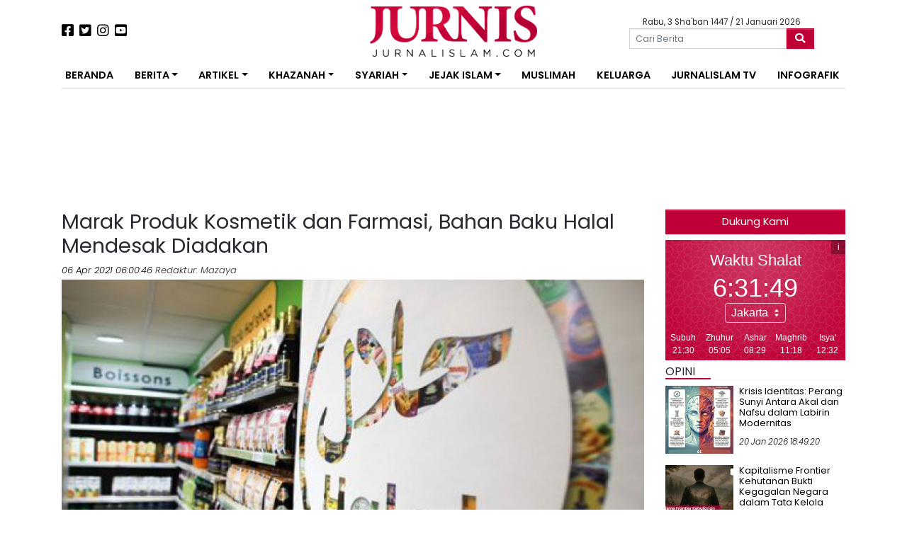

--- FILE ---
content_type: text/html; charset=UTF-8
request_url: https://jurnalislam.com/marak-produk-kosmetik-dan-farmasi-bahan-baku-halal-mendesak-diadakan/
body_size: 19967
content:
<!doctype html>
<html lang="id">
<head>
	<!-- Google tag (gtag.js) -->
	<script async src="https://www.googletagmanager.com/gtag/js?id=G-QHQC717KJL"></script>
	<script>
	  window.dataLayer = window.dataLayer || [];
	  function gtag(){dataLayer.push(arguments);}
	  gtag('js', new Date());

	  gtag('config', 'G-QHQC717KJL');
	</script>
    <meta charset="UTF-8">
    <meta name="viewport" content="width=device-width, initial-scale=1">
    <link rel="profile" href="https://gmpg.org/xfn/11">

    <meta name='robots' content='index, follow, max-image-preview:large, max-snippet:-1, max-video-preview:-1' />

	<!-- This site is optimized with the Yoast SEO plugin v26.6 - https://yoast.com/wordpress/plugins/seo/ -->
	<title>Marak Produk Kosmetik dan Farmasi, Bahan Baku Halal Mendesak Diadakan - Jurnal Islam</title>
	<meta name="description" content="Jurnal Islam Marak Produk Kosmetik dan Farmasi, Bahan Baku Halal Mendesak Diadakan Nasional" />
	<link rel="canonical" href="https://jurnalislam.com/marak-produk-kosmetik-dan-farmasi-bahan-baku-halal-mendesak-diadakan/" />
	<meta property="og:locale" content="id_ID" />
	<meta property="og:type" content="article" />
	<meta property="og:title" content="Marak Produk Kosmetik dan Farmasi, Bahan Baku Halal Mendesak Diadakan - Jurnal Islam" />
	<meta property="og:description" content="Jurnal Islam Marak Produk Kosmetik dan Farmasi, Bahan Baku Halal Mendesak Diadakan Nasional" />
	<meta property="og:url" content="https://jurnalislam.com/marak-produk-kosmetik-dan-farmasi-bahan-baku-halal-mendesak-diadakan/" />
	<meta property="og:site_name" content="Jurnal Islam" />
	<meta property="article:publisher" content="https://www.facebook.com/jurnalislam/" />
	<meta property="article:published_time" content="2021-04-05T23:00:46+00:00" />
	<meta property="article:modified_time" content="2021-04-06T02:08:54+00:00" />
	<meta property="og:image" content="https://jurnalislam.com/wp-content/uploads/2018/09/halal.jpg" />
	<meta property="og:image:width" content="871" />
	<meta property="og:image:height" content="497" />
	<meta property="og:image:type" content="image/jpeg" />
	<meta name="author" content="Mazaya" />
	<meta name="twitter:card" content="summary_large_image" />
	<meta name="twitter:creator" content="@jurniscom" />
	<meta name="twitter:site" content="@jurniscom" />
	<meta name="twitter:label1" content="Ditulis oleh" />
	<meta name="twitter:data1" content="Mazaya" />
	<meta name="twitter:label2" content="Estimasi waktu membaca" />
	<meta name="twitter:data2" content="2 menit" />
	<script type="application/ld+json" class="yoast-schema-graph">{"@context":"https://schema.org","@graph":[{"@type":"Article","@id":"https://jurnalislam.com/marak-produk-kosmetik-dan-farmasi-bahan-baku-halal-mendesak-diadakan/#article","isPartOf":{"@id":"https://jurnalislam.com/marak-produk-kosmetik-dan-farmasi-bahan-baku-halal-mendesak-diadakan/"},"author":{"name":"Mazaya","@id":"https://jurnalislam.com/#/schema/person/f20d207cdc13c623588cc01f1d7d11ee"},"headline":"Marak Produk Kosmetik dan Farmasi, Bahan Baku Halal Mendesak Diadakan","datePublished":"2021-04-05T23:00:46+00:00","dateModified":"2021-04-06T02:08:54+00:00","mainEntityOfPage":{"@id":"https://jurnalislam.com/marak-produk-kosmetik-dan-farmasi-bahan-baku-halal-mendesak-diadakan/"},"wordCount":317,"commentCount":0,"publisher":{"@id":"https://jurnalislam.com/#organization"},"image":{"@id":"https://jurnalislam.com/marak-produk-kosmetik-dan-farmasi-bahan-baku-halal-mendesak-diadakan/#primaryimage"},"thumbnailUrl":"https://jurnalislam.com/wp-content/uploads/2018/09/halal.jpg","keywords":["halal"],"articleSection":["Nasional"],"inLanguage":"id","potentialAction":[{"@type":"CommentAction","name":"Comment","target":["https://jurnalislam.com/marak-produk-kosmetik-dan-farmasi-bahan-baku-halal-mendesak-diadakan/#respond"]}]},{"@type":"WebPage","@id":"https://jurnalislam.com/marak-produk-kosmetik-dan-farmasi-bahan-baku-halal-mendesak-diadakan/","url":"https://jurnalislam.com/marak-produk-kosmetik-dan-farmasi-bahan-baku-halal-mendesak-diadakan/","name":"Marak Produk Kosmetik dan Farmasi, Bahan Baku Halal Mendesak Diadakan - Jurnal Islam","isPartOf":{"@id":"https://jurnalislam.com/#website"},"primaryImageOfPage":{"@id":"https://jurnalislam.com/marak-produk-kosmetik-dan-farmasi-bahan-baku-halal-mendesak-diadakan/#primaryimage"},"image":{"@id":"https://jurnalislam.com/marak-produk-kosmetik-dan-farmasi-bahan-baku-halal-mendesak-diadakan/#primaryimage"},"thumbnailUrl":"https://jurnalislam.com/wp-content/uploads/2018/09/halal.jpg","datePublished":"2021-04-05T23:00:46+00:00","dateModified":"2021-04-06T02:08:54+00:00","description":"Jurnal Islam Marak Produk Kosmetik dan Farmasi, Bahan Baku Halal Mendesak Diadakan Nasional","breadcrumb":{"@id":"https://jurnalislam.com/marak-produk-kosmetik-dan-farmasi-bahan-baku-halal-mendesak-diadakan/#breadcrumb"},"inLanguage":"id","potentialAction":[{"@type":"ReadAction","target":["https://jurnalislam.com/marak-produk-kosmetik-dan-farmasi-bahan-baku-halal-mendesak-diadakan/"]}]},{"@type":"ImageObject","inLanguage":"id","@id":"https://jurnalislam.com/marak-produk-kosmetik-dan-farmasi-bahan-baku-halal-mendesak-diadakan/#primaryimage","url":"https://jurnalislam.com/wp-content/uploads/2018/09/halal.jpg","contentUrl":"https://jurnalislam.com/wp-content/uploads/2018/09/halal.jpg","width":871,"height":497},{"@type":"BreadcrumbList","@id":"https://jurnalislam.com/marak-produk-kosmetik-dan-farmasi-bahan-baku-halal-mendesak-diadakan/#breadcrumb","itemListElement":[{"@type":"ListItem","position":1,"name":"Beranda","item":"https://jurnalislam.com/"},{"@type":"ListItem","position":2,"name":"Berita Terkini","item":"https://jurnalislam.com/berita-terkini/"},{"@type":"ListItem","position":3,"name":"Marak Produk Kosmetik dan Farmasi, Bahan Baku Halal Mendesak Diadakan"}]},{"@type":"WebSite","@id":"https://jurnalislam.com/#website","url":"https://jurnalislam.com/","name":"Jurnal Islam","description":"Menyongsong Fajar Kejayaan Islam","publisher":{"@id":"https://jurnalislam.com/#organization"},"potentialAction":[{"@type":"SearchAction","target":{"@type":"EntryPoint","urlTemplate":"https://jurnalislam.com/?s={search_term_string}"},"query-input":{"@type":"PropertyValueSpecification","valueRequired":true,"valueName":"search_term_string"}}],"inLanguage":"id"},{"@type":"Organization","@id":"https://jurnalislam.com/#organization","name":"Jurnal Islam","url":"https://jurnalislam.com/","logo":{"@type":"ImageObject","inLanguage":"id","@id":"https://jurnalislam.com/#/schema/logo/image/","url":"https://jurnalislam.com/wp-content/uploads/2017/06/jurnalislam.com-20170614-084741-1549270_1511638919125220_8397321750532984400_n.png","contentUrl":"https://jurnalislam.com/wp-content/uploads/2017/06/jurnalislam.com-20170614-084741-1549270_1511638919125220_8397321750532984400_n.png","width":626,"height":625,"caption":"Jurnal Islam"},"image":{"@id":"https://jurnalislam.com/#/schema/logo/image/"},"sameAs":["https://www.facebook.com/jurnalislam/","https://x.com/jurniscom"]},{"@type":"Person","@id":"https://jurnalislam.com/#/schema/person/f20d207cdc13c623588cc01f1d7d11ee","name":"Mazaya","url":"https://jurnalislam.com/author/mazaya/"}]}</script>
	<!-- / Yoast SEO plugin. -->


<link rel='dns-prefetch' href='//static.addtoany.com' />
<link rel='dns-prefetch' href='//cdnjs.cloudflare.com' />
<link rel='dns-prefetch' href='//pagead2.googlesyndication.com' />
<link rel='dns-prefetch' href='//fonts.googleapis.com' />
<link rel="alternate" type="application/rss+xml" title="Jurnal Islam &raquo; Feed" href="https://jurnalislam.com/feed/" />
<link rel="alternate" type="application/rss+xml" title="Jurnal Islam &raquo; Umpan Komentar" href="https://jurnalislam.com/comments/feed/" />
<script type="text/javascript" id="wpp-js" src="https://jurnalislam.com/wp-content/plugins/wordpress-popular-posts/assets/js/wpp.min.js?ver=7.3.6" data-sampling="0" data-sampling-rate="100" data-api-url="https://jurnalislam.com/wp-json/wordpress-popular-posts" data-post-id="56817" data-token="ea4aa96e4a" data-lang="0" data-debug="0"></script>
<link rel="alternate" type="application/rss+xml" title="Jurnal Islam &raquo; Marak Produk Kosmetik dan Farmasi, Bahan Baku Halal Mendesak Diadakan Umpan Komentar" href="https://jurnalislam.com/marak-produk-kosmetik-dan-farmasi-bahan-baku-halal-mendesak-diadakan/feed/" />
<link rel="alternate" title="oEmbed (JSON)" type="application/json+oembed" href="https://jurnalislam.com/wp-json/oembed/1.0/embed?url=https%3A%2F%2Fjurnalislam.com%2Fmarak-produk-kosmetik-dan-farmasi-bahan-baku-halal-mendesak-diadakan%2F" />
<link rel="alternate" title="oEmbed (XML)" type="text/xml+oembed" href="https://jurnalislam.com/wp-json/oembed/1.0/embed?url=https%3A%2F%2Fjurnalislam.com%2Fmarak-produk-kosmetik-dan-farmasi-bahan-baku-halal-mendesak-diadakan%2F&#038;format=xml" />
<style id='wp-img-auto-sizes-contain-inline-css' type='text/css'>
img:is([sizes=auto i],[sizes^="auto," i]){contain-intrinsic-size:3000px 1500px}
/*# sourceURL=wp-img-auto-sizes-contain-inline-css */
</style>

<style id='wp-emoji-styles-inline-css' type='text/css'>

	img.wp-smiley, img.emoji {
		display: inline !important;
		border: none !important;
		box-shadow: none !important;
		height: 1em !important;
		width: 1em !important;
		margin: 0 0.07em !important;
		vertical-align: -0.1em !important;
		background: none !important;
		padding: 0 !important;
	}
/*# sourceURL=wp-emoji-styles-inline-css */
</style>
<link rel='stylesheet' id='wp-block-library-css' href='https://jurnalislam.com/wp-includes/css/dist/block-library/style.min.css?ver=6.9' type='text/css' media='all' />
<style id='wp-block-paragraph-inline-css' type='text/css'>
.is-small-text{font-size:.875em}.is-regular-text{font-size:1em}.is-large-text{font-size:2.25em}.is-larger-text{font-size:3em}.has-drop-cap:not(:focus):first-letter{float:left;font-size:8.4em;font-style:normal;font-weight:100;line-height:.68;margin:.05em .1em 0 0;text-transform:uppercase}body.rtl .has-drop-cap:not(:focus):first-letter{float:none;margin-left:.1em}p.has-drop-cap.has-background{overflow:hidden}:root :where(p.has-background){padding:1.25em 2.375em}:where(p.has-text-color:not(.has-link-color)) a{color:inherit}p.has-text-align-left[style*="writing-mode:vertical-lr"],p.has-text-align-right[style*="writing-mode:vertical-rl"]{rotate:180deg}
/*# sourceURL=https://jurnalislam.com/wp-includes/blocks/paragraph/style.min.css */
</style>
<style id='global-styles-inline-css' type='text/css'>
:root{--wp--preset--aspect-ratio--square: 1;--wp--preset--aspect-ratio--4-3: 4/3;--wp--preset--aspect-ratio--3-4: 3/4;--wp--preset--aspect-ratio--3-2: 3/2;--wp--preset--aspect-ratio--2-3: 2/3;--wp--preset--aspect-ratio--16-9: 16/9;--wp--preset--aspect-ratio--9-16: 9/16;--wp--preset--color--black: #000000;--wp--preset--color--cyan-bluish-gray: #abb8c3;--wp--preset--color--white: #ffffff;--wp--preset--color--pale-pink: #f78da7;--wp--preset--color--vivid-red: #cf2e2e;--wp--preset--color--luminous-vivid-orange: #ff6900;--wp--preset--color--luminous-vivid-amber: #fcb900;--wp--preset--color--light-green-cyan: #7bdcb5;--wp--preset--color--vivid-green-cyan: #00d084;--wp--preset--color--pale-cyan-blue: #8ed1fc;--wp--preset--color--vivid-cyan-blue: #0693e3;--wp--preset--color--vivid-purple: #9b51e0;--wp--preset--gradient--vivid-cyan-blue-to-vivid-purple: linear-gradient(135deg,rgb(6,147,227) 0%,rgb(155,81,224) 100%);--wp--preset--gradient--light-green-cyan-to-vivid-green-cyan: linear-gradient(135deg,rgb(122,220,180) 0%,rgb(0,208,130) 100%);--wp--preset--gradient--luminous-vivid-amber-to-luminous-vivid-orange: linear-gradient(135deg,rgb(252,185,0) 0%,rgb(255,105,0) 100%);--wp--preset--gradient--luminous-vivid-orange-to-vivid-red: linear-gradient(135deg,rgb(255,105,0) 0%,rgb(207,46,46) 100%);--wp--preset--gradient--very-light-gray-to-cyan-bluish-gray: linear-gradient(135deg,rgb(238,238,238) 0%,rgb(169,184,195) 100%);--wp--preset--gradient--cool-to-warm-spectrum: linear-gradient(135deg,rgb(74,234,220) 0%,rgb(151,120,209) 20%,rgb(207,42,186) 40%,rgb(238,44,130) 60%,rgb(251,105,98) 80%,rgb(254,248,76) 100%);--wp--preset--gradient--blush-light-purple: linear-gradient(135deg,rgb(255,206,236) 0%,rgb(152,150,240) 100%);--wp--preset--gradient--blush-bordeaux: linear-gradient(135deg,rgb(254,205,165) 0%,rgb(254,45,45) 50%,rgb(107,0,62) 100%);--wp--preset--gradient--luminous-dusk: linear-gradient(135deg,rgb(255,203,112) 0%,rgb(199,81,192) 50%,rgb(65,88,208) 100%);--wp--preset--gradient--pale-ocean: linear-gradient(135deg,rgb(255,245,203) 0%,rgb(182,227,212) 50%,rgb(51,167,181) 100%);--wp--preset--gradient--electric-grass: linear-gradient(135deg,rgb(202,248,128) 0%,rgb(113,206,126) 100%);--wp--preset--gradient--midnight: linear-gradient(135deg,rgb(2,3,129) 0%,rgb(40,116,252) 100%);--wp--preset--font-size--small: 13px;--wp--preset--font-size--medium: 20px;--wp--preset--font-size--large: 36px;--wp--preset--font-size--x-large: 42px;--wp--preset--spacing--20: 0.44rem;--wp--preset--spacing--30: 0.67rem;--wp--preset--spacing--40: 1rem;--wp--preset--spacing--50: 1.5rem;--wp--preset--spacing--60: 2.25rem;--wp--preset--spacing--70: 3.38rem;--wp--preset--spacing--80: 5.06rem;--wp--preset--shadow--natural: 6px 6px 9px rgba(0, 0, 0, 0.2);--wp--preset--shadow--deep: 12px 12px 50px rgba(0, 0, 0, 0.4);--wp--preset--shadow--sharp: 6px 6px 0px rgba(0, 0, 0, 0.2);--wp--preset--shadow--outlined: 6px 6px 0px -3px rgb(255, 255, 255), 6px 6px rgb(0, 0, 0);--wp--preset--shadow--crisp: 6px 6px 0px rgb(0, 0, 0);}:where(.is-layout-flex){gap: 0.5em;}:where(.is-layout-grid){gap: 0.5em;}body .is-layout-flex{display: flex;}.is-layout-flex{flex-wrap: wrap;align-items: center;}.is-layout-flex > :is(*, div){margin: 0;}body .is-layout-grid{display: grid;}.is-layout-grid > :is(*, div){margin: 0;}:where(.wp-block-columns.is-layout-flex){gap: 2em;}:where(.wp-block-columns.is-layout-grid){gap: 2em;}:where(.wp-block-post-template.is-layout-flex){gap: 1.25em;}:where(.wp-block-post-template.is-layout-grid){gap: 1.25em;}.has-black-color{color: var(--wp--preset--color--black) !important;}.has-cyan-bluish-gray-color{color: var(--wp--preset--color--cyan-bluish-gray) !important;}.has-white-color{color: var(--wp--preset--color--white) !important;}.has-pale-pink-color{color: var(--wp--preset--color--pale-pink) !important;}.has-vivid-red-color{color: var(--wp--preset--color--vivid-red) !important;}.has-luminous-vivid-orange-color{color: var(--wp--preset--color--luminous-vivid-orange) !important;}.has-luminous-vivid-amber-color{color: var(--wp--preset--color--luminous-vivid-amber) !important;}.has-light-green-cyan-color{color: var(--wp--preset--color--light-green-cyan) !important;}.has-vivid-green-cyan-color{color: var(--wp--preset--color--vivid-green-cyan) !important;}.has-pale-cyan-blue-color{color: var(--wp--preset--color--pale-cyan-blue) !important;}.has-vivid-cyan-blue-color{color: var(--wp--preset--color--vivid-cyan-blue) !important;}.has-vivid-purple-color{color: var(--wp--preset--color--vivid-purple) !important;}.has-black-background-color{background-color: var(--wp--preset--color--black) !important;}.has-cyan-bluish-gray-background-color{background-color: var(--wp--preset--color--cyan-bluish-gray) !important;}.has-white-background-color{background-color: var(--wp--preset--color--white) !important;}.has-pale-pink-background-color{background-color: var(--wp--preset--color--pale-pink) !important;}.has-vivid-red-background-color{background-color: var(--wp--preset--color--vivid-red) !important;}.has-luminous-vivid-orange-background-color{background-color: var(--wp--preset--color--luminous-vivid-orange) !important;}.has-luminous-vivid-amber-background-color{background-color: var(--wp--preset--color--luminous-vivid-amber) !important;}.has-light-green-cyan-background-color{background-color: var(--wp--preset--color--light-green-cyan) !important;}.has-vivid-green-cyan-background-color{background-color: var(--wp--preset--color--vivid-green-cyan) !important;}.has-pale-cyan-blue-background-color{background-color: var(--wp--preset--color--pale-cyan-blue) !important;}.has-vivid-cyan-blue-background-color{background-color: var(--wp--preset--color--vivid-cyan-blue) !important;}.has-vivid-purple-background-color{background-color: var(--wp--preset--color--vivid-purple) !important;}.has-black-border-color{border-color: var(--wp--preset--color--black) !important;}.has-cyan-bluish-gray-border-color{border-color: var(--wp--preset--color--cyan-bluish-gray) !important;}.has-white-border-color{border-color: var(--wp--preset--color--white) !important;}.has-pale-pink-border-color{border-color: var(--wp--preset--color--pale-pink) !important;}.has-vivid-red-border-color{border-color: var(--wp--preset--color--vivid-red) !important;}.has-luminous-vivid-orange-border-color{border-color: var(--wp--preset--color--luminous-vivid-orange) !important;}.has-luminous-vivid-amber-border-color{border-color: var(--wp--preset--color--luminous-vivid-amber) !important;}.has-light-green-cyan-border-color{border-color: var(--wp--preset--color--light-green-cyan) !important;}.has-vivid-green-cyan-border-color{border-color: var(--wp--preset--color--vivid-green-cyan) !important;}.has-pale-cyan-blue-border-color{border-color: var(--wp--preset--color--pale-cyan-blue) !important;}.has-vivid-cyan-blue-border-color{border-color: var(--wp--preset--color--vivid-cyan-blue) !important;}.has-vivid-purple-border-color{border-color: var(--wp--preset--color--vivid-purple) !important;}.has-vivid-cyan-blue-to-vivid-purple-gradient-background{background: var(--wp--preset--gradient--vivid-cyan-blue-to-vivid-purple) !important;}.has-light-green-cyan-to-vivid-green-cyan-gradient-background{background: var(--wp--preset--gradient--light-green-cyan-to-vivid-green-cyan) !important;}.has-luminous-vivid-amber-to-luminous-vivid-orange-gradient-background{background: var(--wp--preset--gradient--luminous-vivid-amber-to-luminous-vivid-orange) !important;}.has-luminous-vivid-orange-to-vivid-red-gradient-background{background: var(--wp--preset--gradient--luminous-vivid-orange-to-vivid-red) !important;}.has-very-light-gray-to-cyan-bluish-gray-gradient-background{background: var(--wp--preset--gradient--very-light-gray-to-cyan-bluish-gray) !important;}.has-cool-to-warm-spectrum-gradient-background{background: var(--wp--preset--gradient--cool-to-warm-spectrum) !important;}.has-blush-light-purple-gradient-background{background: var(--wp--preset--gradient--blush-light-purple) !important;}.has-blush-bordeaux-gradient-background{background: var(--wp--preset--gradient--blush-bordeaux) !important;}.has-luminous-dusk-gradient-background{background: var(--wp--preset--gradient--luminous-dusk) !important;}.has-pale-ocean-gradient-background{background: var(--wp--preset--gradient--pale-ocean) !important;}.has-electric-grass-gradient-background{background: var(--wp--preset--gradient--electric-grass) !important;}.has-midnight-gradient-background{background: var(--wp--preset--gradient--midnight) !important;}.has-small-font-size{font-size: var(--wp--preset--font-size--small) !important;}.has-medium-font-size{font-size: var(--wp--preset--font-size--medium) !important;}.has-large-font-size{font-size: var(--wp--preset--font-size--large) !important;}.has-x-large-font-size{font-size: var(--wp--preset--font-size--x-large) !important;}
/*# sourceURL=global-styles-inline-css */
</style>

<style id='classic-theme-styles-inline-css' type='text/css'>
/*! This file is auto-generated */
.wp-block-button__link{color:#fff;background-color:#32373c;border-radius:9999px;box-shadow:none;text-decoration:none;padding:calc(.667em + 2px) calc(1.333em + 2px);font-size:1.125em}.wp-block-file__button{background:#32373c;color:#fff;text-decoration:none}
/*# sourceURL=/wp-includes/css/classic-themes.min.css */
</style>
<link rel='stylesheet' id='crp-style-text-only-css' href='https://jurnalislam.com/wp-content/plugins/contextual-related-posts/css/text-only.min.css?ver=4.1.0' type='text/css' media='all' />
<link rel='stylesheet' id='wordpress-popular-posts-css-css' href='https://jurnalislam.com/wp-content/plugins/wordpress-popular-posts/assets/css/wpp.css?ver=7.3.6' type='text/css' media='all' />
<link rel='stylesheet' id='neo-jurnalislam-style-css' href='https://jurnalislam.com/wp-content/themes/neo-jurnalislam/style.css?ver=6.9' type='text/css' media='all' />
<link rel='stylesheet' id='neo-jurnalislam-poppins-fonts-css' href='https://fonts.googleapis.com/css?family=Poppins%3A300%2C300i%2C400%2C600&#038;display=swap&#038;ver=1768977102' type='text/css' media='all' />
<link rel='stylesheet' id='neo-jurnalislam-raleway-fonts-css' href='https://fonts.googleapis.com/css?family=Raleway%3A300%2C300i%2C400%2C600&#038;display=swap&#038;ver=1768977102' type='text/css' media='all' />
<link rel='stylesheet' id='neo-jurnalislam-fontawesome-css' href='https://jurnalislam.com/wp-content/themes/neo-jurnalislam/vendor/fontawesome/css/all.min.css?ver=1768977102' type='text/css' media='all' />
<link rel='stylesheet' id='jurnalislam-slick-css-css' href='https://jurnalislam.com/wp-content/themes/neo-jurnalislam/vendor/slick/slick.css?ver=1768977102' type='text/css' media='all' />
<link rel='stylesheet' id='jurnalislam-slick-theme-css' href='https://jurnalislam.com/wp-content/themes/neo-jurnalislam/vendor/slick/slick-theme.css?ver=1768977102' type='text/css' media='all' />
<link rel='stylesheet' id='addtoany-css' href='https://jurnalislam.com/wp-content/plugins/add-to-any/addtoany.min.css?ver=1.16' type='text/css' media='all' />
<script type="text/javascript" id="addtoany-core-js-before">
/* <![CDATA[ */
window.a2a_config=window.a2a_config||{};a2a_config.callbacks=[];a2a_config.overlays=[];a2a_config.templates={};a2a_localize = {
	Share: "Share",
	Save: "Save",
	Subscribe: "Subscribe",
	Email: "Email",
	Bookmark: "Bookmark",
	ShowAll: "Show all",
	ShowLess: "Show less",
	FindServices: "Find service(s)",
	FindAnyServiceToAddTo: "Instantly find any service to add to",
	PoweredBy: "Powered by",
	ShareViaEmail: "Share via email",
	SubscribeViaEmail: "Subscribe via email",
	BookmarkInYourBrowser: "Bookmark in your browser",
	BookmarkInstructions: "Press Ctrl+D or \u2318+D to bookmark this page",
	AddToYourFavorites: "Add to your favorites",
	SendFromWebOrProgram: "Send from any email address or email program",
	EmailProgram: "Email program",
	More: "More&#8230;",
	ThanksForSharing: "Thanks for sharing!",
	ThanksForFollowing: "Thanks for following!"
};


//# sourceURL=addtoany-core-js-before
/* ]]> */
</script>
<script type="text/javascript" defer src="https://static.addtoany.com/menu/page.js" id="addtoany-core-js"></script>
<script type="text/javascript" src="https://jurnalislam.com/wp-includes/js/jquery/jquery.min.js?ver=3.7.1" id="jquery-core-js"></script>
<script type="text/javascript" src="https://jurnalislam.com/wp-includes/js/jquery/jquery-migrate.min.js?ver=3.4.1" id="jquery-migrate-js"></script>
<script type="text/javascript" defer src="https://jurnalislam.com/wp-content/plugins/add-to-any/addtoany.min.js?ver=1.1" id="addtoany-jquery-js"></script>
<script type="text/javascript" id="image-watermark-no-right-click-js-before">
/* <![CDATA[ */
var iwArgsNoRightClick = {"rightclick":"N","draganddrop":"N","devtools":"Y","enableToast":"Y","toastMessage":"This content is protected"};

//# sourceURL=image-watermark-no-right-click-js-before
/* ]]> */
</script>
<script type="text/javascript" src="https://jurnalislam.com/wp-content/plugins/image-watermark/js/no-right-click.js?ver=2.0.2" id="image-watermark-no-right-click-js"></script>
<script type="text/javascript" src="https://pagead2.googlesyndication.com/pagead/js/adsbygoogle.js?ver=1768977102" id="jurnalislam-google-ads-js"></script>
<link rel="https://api.w.org/" href="https://jurnalislam.com/wp-json/" /><link rel="alternate" title="JSON" type="application/json" href="https://jurnalislam.com/wp-json/wp/v2/posts/56817" /><link rel="EditURI" type="application/rsd+xml" title="RSD" href="https://jurnalislam.com/xmlrpc.php?rsd" />
<meta name="generator" content="WordPress 6.9" />
<link rel='shortlink' href='https://jurnalislam.com/?p=56817' />
            <style id="wpp-loading-animation-styles">@-webkit-keyframes bgslide{from{background-position-x:0}to{background-position-x:-200%}}@keyframes bgslide{from{background-position-x:0}to{background-position-x:-200%}}.wpp-widget-block-placeholder,.wpp-shortcode-placeholder{margin:0 auto;width:60px;height:3px;background:#dd3737;background:linear-gradient(90deg,#dd3737 0%,#571313 10%,#dd3737 100%);background-size:200% auto;border-radius:3px;-webkit-animation:bgslide 1s infinite linear;animation:bgslide 1s infinite linear}</style>
            <link rel="pingback" href="https://jurnalislam.com/xmlrpc.php"><link rel="icon" href="https://jurnalislam.com/wp-content/uploads/2018/08/cropped-jurnalislam.com-20180802-085112-jurnis_ico-96x96.png" sizes="32x32" />
<link rel="icon" href="https://jurnalislam.com/wp-content/uploads/2018/08/cropped-jurnalislam.com-20180802-085112-jurnis_ico-300x300.png" sizes="192x192" />
<link rel="apple-touch-icon" href="https://jurnalislam.com/wp-content/uploads/2018/08/cropped-jurnalislam.com-20180802-085112-jurnis_ico-300x300.png" />
<meta name="msapplication-TileImage" content="https://jurnalislam.com/wp-content/uploads/2018/08/cropped-jurnalislam.com-20180802-085112-jurnis_ico-300x300.png" />
		<style type="text/css" id="wp-custom-css">
			.entry-content h3 {
    font-size: 1.5rem !important;
}
.alm-listing .alm-paging-content>li.alm-item, .alm-listing .alm-reveal>li.alm-item, .alm-listing>li.alm-item {
    padding: 0 0 40px 110px !important;
}		</style>
			<style>
        @media (max-width: 783px) {
			.alm-reveal > .media > .media-body > .cat-links {
				display: none;
			}
        }
	</style>
</head>

<body class="wp-singular post-template-default single single-post postid-56817 single-format-standard wp-custom-logo wp-theme-neo-jurnalislam">
<div id="page" class="site">

    <header id="masthead" class="site-header">
        <div class="container">
            <div class="row my-2">
                <div class="col-lg-4 my-2 d-flex justify-content-center justify-content-lg-start align-items-center order-2 order-lg-1">
                    <a href="https://www.facebook.com/jurnalislam/"><i class="fab fa-facebook-square fa-lg mr-2"></i></a>
                    <a href="https://twitter.com/jurniscom"><i class="fab fa-twitter-square fa-lg mr-2"></i></a>
                    <a href="https://www.instagram.com/jurniscom/"><i class="fab fa-instagram fa-lg mr-2"></i></a>
                    <a href="https://www.youtube.com/jurnistv/"><i class="fab fa-youtube-square fa-lg"></i></a>
                </div>
                <div class="col-lg-4 site-branding text-center order-1 order-lg-2">
                                        <a href="https://jurnalislam.com/">
                        <img src="https://jurnalislam.com/wp-content/uploads/2019/10/cropped-4-4.png" alt="" class="img-fluid" style="height: 72px !important;">
                    </a>
                </div>
                <div class="col-lg-4 d-flex flex-column justify-content-center align-items-center order-3">
                        <div class="tanggal-hari-ini mt-1">Rabu, 3 Sha'ban 1447                            / 21 Januari 2026</div>
                    <form role="search" method="get" class="search-form w-75" action="https://jurnalislam.com/">
	<div class="form-group mb-0">
		<div class="input-group">
			<span class="screen-reader-text d-none">Search for:</span>
			<input type="search" class="search-field form-control form-control-sm" placeholder="Cari Berita" value="" name="s">
			<button class="btn btn-danger search-submit input-group-append" type="submit">
                <i class="fas fa-search"></i>
			</button>
		</div>
	</div>
</form>                </div>
            </div>
        </div>

        <div class="container my-2">
            <nav id="navbar" class="navbar navbar-expand-lg" data-toggle="sticky-onscroll">


                <button class="navbar-toggler" type="button" data-toggle="collapse" data-target="#navbarNavDropdown"
                        aria-controls="navbarNavDropdown" aria-expanded="false"
                        aria-label="Toggle navigation">
                    <!--					<span class="navbar-toggler-icon"></span>-->
                    <i class="fas fa-bars"></i>
                </button>

                <!-- The WordPress Menu goes here -->
                <div id="navbarNavDropdown" class="collapse navbar-collapse"><ul id="primary-menu" class="navbar-nav w-100 d-flex justify-content-between"><li id="menu-item-29776" class="menu-item menu-item-type-custom menu-item-object-custom menu-item-29776 nav-item"><a href="/" class="nav-link">Beranda</a></li>
<li id="menu-item-9928" class="menu-item menu-item-type-custom menu-item-object-custom menu-item-has-children menu-item-9928 nav-item dropdown"><a href="#" class="nav-link dropdown-toggle" data-toggle="dropdown">Berita</a>
<div class="dropdown-menu">
<a href="https://jurnalislam.com/kategori/nasional/" class=" dropdown-item">Nasional</a><a href="https://jurnalislam.com/kategori/internasional/" class=" dropdown-item">Internasional</a><a href="https://jurnalislam.com/kategori/feature/" class=" dropdown-item">Feature</a></div>
</li>
<li id="menu-item-9929" class="menu-item menu-item-type-custom menu-item-object-custom menu-item-has-children menu-item-9929 nav-item dropdown"><a href="#" class="nav-link dropdown-toggle" data-toggle="dropdown">Artikel</a>
<div class="dropdown-menu">
<a href="https://jurnalislam.com/kategori/artikel/analisa/" class=" dropdown-item">Analisa</a><a href="https://jurnalislam.com/kategori/artikel/kolom/" class=" dropdown-item">Kolom</a><a href="https://jurnalislam.com/kategori/artikel/opini/" class=" dropdown-item">Opini</a></div>
</li>
<li id="menu-item-9930" class="menu-item menu-item-type-custom menu-item-object-custom menu-item-has-children menu-item-9930 nav-item dropdown"><a href="#" class="nav-link dropdown-toggle" data-toggle="dropdown">Khazanah</a>
<div class="dropdown-menu">
<a href="https://jurnalislam.com/kategori/khazanah/islamaster/" class=" dropdown-item">Islamaster</a><a href="https://jurnalislam.com/kategori/khazanah/islamophobia/" class=" dropdown-item">Islamophobia</a><a href="https://jurnalislam.com/kategori/khazanah/komunitas/" class=" dropdown-item">Komunitas</a><a href="https://jurnalislam.com/kategori/khazanah/muallaf/" class=" dropdown-item">Muallaf</a><a href="https://jurnalislam.com/kategori/khazanah/pesantren/" class=" dropdown-item">Pesantren</a><a href="https://jurnalislam.com/kategori/hikmah/" class=" dropdown-item">Hikmah</a></div>
</li>
<li id="menu-item-9932" class="menu-item menu-item-type-custom menu-item-object-custom menu-item-has-children menu-item-9932 nav-item dropdown"><a href="#" class="nav-link dropdown-toggle" data-toggle="dropdown">Syariah</a>
<div class="dropdown-menu">
<a href="https://jurnalislam.com/kategori/syari/aqidah/" class=" dropdown-item">Aqidah</a><a href="https://jurnalislam.com/kategori/syari/ekonomi/" class=" dropdown-item">Ekonomi</a><a href="https://jurnalislam.com/kategori/syari/fiqh/" class=" dropdown-item">Fiqh</a><a href="https://jurnalislam.com/kategori/syari/sirah/" class=" dropdown-item">Akhlaq</a><a href="https://jurnalislam.com/kategori/syari/siyasah/" class=" dropdown-item">Siyasah</a></div>
</li>
<li id="menu-item-9931" class="menu-item menu-item-type-custom menu-item-object-custom menu-item-has-children menu-item-9931 nav-item dropdown"><a href="#" class="nav-link dropdown-toggle" data-toggle="dropdown">Jejak Islam</a>
<div class="dropdown-menu">
<a href="http://jejakislam.net" class=" dropdown-item">Jejak Islam Bangsa</a><a href="https://jurnalislam.com/kategori/jejak-islam/" class=" dropdown-item">Jejak Islam Dunia</a></div>
</li>
<li id="menu-item-39" class="menu-item menu-item-type-taxonomy menu-item-object-category menu-item-39 nav-item"><a href="https://jurnalislam.com/kategori/muslimah/" class="nav-link">Muslimah</a></li>
<li id="menu-item-41" class="menu-item menu-item-type-taxonomy menu-item-object-category menu-item-41 nav-item"><a href="https://jurnalislam.com/kategori/keluarga/" class="nav-link">Keluarga</a></li>
<li id="menu-item-14215" class="menu-item menu-item-type-post_type menu-item-object-page menu-item-14215 nav-item"><a href="https://jurnalislam.com/jurnis-channel/" class="nav-link">Jurnalislam TV</a></li>
<li id="menu-item-9935" class="menu-item menu-item-type-taxonomy menu-item-object-category menu-item-9935 nav-item"><a href="https://jurnalislam.com/kategori/info-grafik/" class="nav-link">InfoGrafik</a></li>
</ul></div>
                <!--                <form class="form-inline my-2 my-lg-0">-->
                <!--                    <input class="form-control mr-sm-1" type="search" placeholder="Search" aria-label="Search">-->
                <!--                </form>-->

            </nav><!-- .site-navigation -->
        </div><!-- .container -->
    </header><!-- #masthead -->

    <div class="site-ads-side d-none d-lg-block">
        <div class="site-ads-side__left">
            <ins class="adsbygoogle"
				 style="display:inline-block;width:120px;height:500px"
				 data-ad-client="ca-pub-7551439301398076"
				 data-ad-slot="2862945218"></ins>
			<script>
				 (adsbygoogle = window.adsbygoogle || []).push({});
			</script>
        </div>
        <div class="site-ads-side__right">
            <ins class="adsbygoogle"
				 style="display:inline-block;width:120px;height:500px"
				 data-ad-client="ca-pub-7551439301398076"
				 data-ad-slot="2862945218"></ins>
			<script>
				 (adsbygoogle = window.adsbygoogle || []).push({});
			</script>
        </div>
    </div>
    <div id="content" class="site-content">
    <div id="primary" class="content-area container">

        <div class="row">
            <div class="col-lg-6 mb-2 d-none d-lg-block">
                <section id="custom_html-23" class="widget_text widget widget_custom_html clearfix"><div class="textwidget custom-html-widget">
<ins class="adsbygoogle"
     style="display:block"
     data-ad-format="fluid"
     data-ad-layout-key="-fb+5w+4e-db+86"
     data-ad-client="ca-pub-7551439301398076"
     data-ad-slot="8191803026"></ins>
<script>
     (adsbygoogle = window.adsbygoogle || []).push({});
</script>
<!-- 
<img src="https://jurnalislam.com/wp-content/uploads/2022/03/Jurnal-Islam-600x160px-01.png.png" class="img-fluid" alt="Responsive image">
--></div></section>            </div>
            <div class="col-lg-6 mb-2 d-none d-lg-block">
                <section id="custom_html-22" class="widget_text widget widget_custom_html clearfix"><div class="textwidget custom-html-widget"><ins class="adsbygoogle"
     style="display:block"
     data-ad-format="fluid"
     data-ad-layout-key="-fb+5w+4e-db+86"
     data-ad-client="ca-pub-7551439301398076"
     data-ad-slot="8191803026"></ins>
<script>
     (adsbygoogle = window.adsbygoogle || []).push({});
</script>
<!--
<img src="https://jurnalislam.com/wp-content/uploads/2022/03/Jurnal-Islam-600x160px-01.png.png" class="img-fluid" alt="Responsive image">
--></div></section>            </div>
            <div class="col-lg-6 mb-2  d-md-block d-lg-none text-center">
                <section id="custom_html-23" class="widget_text widget widget_custom_html clearfix"><div class="textwidget custom-html-widget">
<ins class="adsbygoogle"
     style="display:block"
     data-ad-format="fluid"
     data-ad-layout-key="-fb+5w+4e-db+86"
     data-ad-client="ca-pub-7551439301398076"
     data-ad-slot="8191803026"></ins>
<script>
     (adsbygoogle = window.adsbygoogle || []).push({});
</script>
<!-- 
<img src="https://jurnalislam.com/wp-content/uploads/2022/03/Jurnal-Islam-600x160px-01.png.png" class="img-fluid" alt="Responsive image">
--></div></section>            </div>
        </div>
        <div class="row">
            <main id="main" class="site-main col-lg-9">

                
<article id="post-56817" class="post-56817 post type-post status-publish format-standard has-post-thumbnail hentry category-nasional tag-halal">
	<header class="entry-header">
		<h1 class="entry-title">Marak Produk Kosmetik dan Farmasi, Bahan Baku Halal Mendesak Diadakan</h1>			<div class="entry-meta mb-1">
				<span class="posted-on"> <a href="https://jurnalislam.com/marak-produk-kosmetik-dan-farmasi-bahan-baku-halal-mendesak-diadakan/" rel="bookmark"><time class="entry-date published" datetime="2021-04-06T06:00:46+07:00">06 Apr 2021 06:00:46</time></a></span>                                                    <span class="byredaksi"><strong>Redaktur</strong>: Mazaya</span>
                			</div><!-- .entry-meta -->
			</header><!-- .entry-header -->

	
            <div class="post-thumbnail mb-5 text-center">
                <img width="871" height="497" src="https://jurnalislam.com/wp-content/uploads/2018/09/halal.jpg" class="img-fluid wp-post-image" alt="Marak Produk Kosmetik dan Farmasi, Bahan Baku Halal Mendesak Diadakan" decoding="async" fetchpriority="high" srcset="https://jurnalislam.com/wp-content/uploads/2018/09/halal.jpg 871w, https://jurnalislam.com/wp-content/uploads/2018/09/halal-300x171.jpg 300w, https://jurnalislam.com/wp-content/uploads/2018/09/halal-768x438.jpg 768w" sizes="(max-width: 871px) 100vw, 871px" />                            </div><!-- .post-thumbnail -->

        
	<div class="entry-content">
		<p><strong>JAKARTA(Jurnalislam.com)</strong>&#8212; Sediaan bahan baku halal untuk sejumlah produk yang terkena kewajiban bersertifikat halal terhitung masih minim di dalam negeri. Dua di antaranya berkaitan dengan produk farmasi dan kosmetik.</p>
<p>Pelaksana Tugas (Plt) Kepala Badan Penyelenggara Jaminan Produk Halal (BPJPH), Mastuki menyatakan bahan baku sediaan farmasi dan kosmetik sebagian besar masih impor dari beberapa negara produsen. Masih sedikit industri dalam negeri yang memproduksi dan menyediakan bahan baku halal. Karena itu, mendesak segera diadakan.</p><div class='code-block code-block-1' style='margin: 8px auto; text-align: center; display: block; clear: both;'>
<script async src="//pagead2.googlesyndication.com/pagead/js/adsbygoogle.js"></script>
<ins class="adsbygoogle"
     style="display:block; text-align:center;"
     data-ad-layout="in-article"
     data-ad-format="fluid"
     data-ad-client="ca-pub-7551439301398076"
     data-ad-slot="5559137920"></ins>
<script>
     (adsbygoogle = window.adsbygoogle || []).push({});
</script>
<!--
<a href="https://api.whatsapp.com/send?phone=6285921774212">
<img src="https://jurnalislam.com/wp-content/uploads/2019/07/jurnis-travel-1.gif">
</a>
--></div>

<p>Mastuki menyatakan hal itu saat menjadi undangan akademik ujian terbuka disertasi mahasiswa program studi doktor ilmu farmasi Universitas Airlangga (Unair) Surabaya. Promovenda atas nama Begum Fauziyah, dosen farmasi UIN Maulana Malik Ibrahim Malang. Penelitiannya berjudul &#8220;Pengembangan Bahan Baku Selulosa dan Nanoselulosa Ampas Tebu (Saccharum Officinarum L.) Sebagai Upaya Mendukung Kemandirian Produksi Bahan Baku Sediaan Farmasi Halal&#8221;.</p>
<p>&#8220;BPJPH sangat mendukung pengembangan bahan baku alternatif sebagai upaya mendukung kemandirian produksi bahan baku sediaan farmasi halal. Melalui penelitian, apalagi sekelas disertasi di kampus ternama, saya berharap ketersediaan bahan baku halal industri farmasi dapat terpenuhi,&#8221; jelas Mastuki via daring dari Jakarta, Senin (5/4/2021).</p>
<p>Mastuki yang juga Kepala Pusat Registrasi dan Sertifikasi Halal menyatakan tantangan hasil penelitian dari kampus adalah keterterimaan di dunia industri dan perusahaan. &#8220;Saya bertanya ke Promovenda, seberapa yakin hasil penelitian ini diterima dunia industri. Karena selulosa dan nanoselulosa digunakan dalam industri farmasi baik industri obat, kosmetik, makanan minuman, dan bahan baku. Selulosa juga dimanfaatkan sebagai bahan pengisi kapsul, disintegran, dan binder pada tablet. Ini sangat relevan dengan sertifikasi halal produk yang ditangani BPJPH,&#8221; ungkapnya.</p>
<p>Promovenda Begum Fauziyah dalam paparannya menyebutkan bahwa ampas tebu memenuhi persyaratan halal sebagai sumber bahan baku selulosa dan nanoselulosa sesuai parameter standar LPPOM-MUI. &#8220;Ampas tebu merupakan residu dari industri gula yang jumlah produksinya melimpah setiap tahun. Sebanyak 35-40% ampas tebu dapat diperoleh dari total berat tebu yang digiling. Ampas tebu sangat potensial sebagai sumber bahan baku produksi selulosa dan nanoselulosa,&#8221; jelasnya.</p>
<div class="addtoany_share_save_container addtoany_content addtoany_content_bottom"><div class="addtoany_header">Bagikan</div><div class="a2a_kit a2a_kit_size_24 addtoany_list" data-a2a-url="https://jurnalislam.com/marak-produk-kosmetik-dan-farmasi-bahan-baku-halal-mendesak-diadakan/" data-a2a-title="Marak Produk Kosmetik dan Farmasi, Bahan Baku Halal Mendesak Diadakan"><a class="a2a_button_facebook" href="https://www.addtoany.com/add_to/facebook?linkurl=https%3A%2F%2Fjurnalislam.com%2Fmarak-produk-kosmetik-dan-farmasi-bahan-baku-halal-mendesak-diadakan%2F&amp;linkname=Marak%20Produk%20Kosmetik%20dan%20Farmasi%2C%20Bahan%20Baku%20Halal%20Mendesak%20Diadakan" title="Facebook" rel="nofollow noopener" target="_blank"></a><a class="a2a_button_twitter" href="https://www.addtoany.com/add_to/twitter?linkurl=https%3A%2F%2Fjurnalislam.com%2Fmarak-produk-kosmetik-dan-farmasi-bahan-baku-halal-mendesak-diadakan%2F&amp;linkname=Marak%20Produk%20Kosmetik%20dan%20Farmasi%2C%20Bahan%20Baku%20Halal%20Mendesak%20Diadakan" title="Twitter" rel="nofollow noopener" target="_blank"></a><a class="a2a_button_whatsapp" href="https://www.addtoany.com/add_to/whatsapp?linkurl=https%3A%2F%2Fjurnalislam.com%2Fmarak-produk-kosmetik-dan-farmasi-bahan-baku-halal-mendesak-diadakan%2F&amp;linkname=Marak%20Produk%20Kosmetik%20dan%20Farmasi%2C%20Bahan%20Baku%20Halal%20Mendesak%20Diadakan" title="WhatsApp" rel="nofollow noopener" target="_blank"></a><a class="a2a_button_line" href="https://www.addtoany.com/add_to/line?linkurl=https%3A%2F%2Fjurnalislam.com%2Fmarak-produk-kosmetik-dan-farmasi-bahan-baku-halal-mendesak-diadakan%2F&amp;linkname=Marak%20Produk%20Kosmetik%20dan%20Farmasi%2C%20Bahan%20Baku%20Halal%20Mendesak%20Diadakan" title="Line" rel="nofollow noopener" target="_blank"></a><a class="a2a_button_telegram" href="https://www.addtoany.com/add_to/telegram?linkurl=https%3A%2F%2Fjurnalislam.com%2Fmarak-produk-kosmetik-dan-farmasi-bahan-baku-halal-mendesak-diadakan%2F&amp;linkname=Marak%20Produk%20Kosmetik%20dan%20Farmasi%2C%20Bahan%20Baku%20Halal%20Mendesak%20Diadakan" title="Telegram" rel="nofollow noopener" target="_blank"></a><a class="a2a_dd addtoany_share_save addtoany_share" href="https://www.addtoany.com/share"></a></div></div><div class="crp_related     crp-text-only"><h3>BERITA TERKAIT:</h3><ul><li><a href="https://jurnalislam.com/mulai-2026-kosmetik-dan-obat-obatan-wajib-bersertifikat-halal/"     class="crp_link post-68710"><span class="crp_title">Mulai 2026 Kosmetik dan Obat-obatan Wajib&hellip;</span></a></li><li><a href="https://jurnalislam.com/lebih-dari-satu-juta-perempuan-dan-anak-gaza-butuh-bantuan-pangan-mendesak/"     class="crp_link post-70569"><span class="crp_title">Lebih dari Satu Juta Perempuan dan Anak Gaza Butuh&hellip;</span></a></li><li><a href="https://jurnalislam.com/kunjungan-paus-fransiskus-harus-jadi-momentum-mendesak-penghentian-penindasan-israel-atas-palestina/"     class="crp_link post-68005"><span class="crp_title">Kunjungan Paus Fransiskus Harus Jadi Momentum&hellip;</span></a></li><li><a href="https://jurnalislam.com/iran-beli-ribuan-ton-bahan-rudal-dari-tiongkok-berpotensi-produksi-800-rudal-balistik/"     class="crp_link post-69038"><span class="crp_title">Iran Beli Ribuan Ton Bahan Rudal dari Tiongkok,&hellip;</span></a></li><li><a href="https://jurnalislam.com/kementerian-kesehatan-palestina-rumah-sakit-di-gaza-terancam-lumpuh-total-dalam-3-hari-akibat-krisis-bahan-bakar/"     class="crp_link post-69050"><span class="crp_title">Kementerian Kesehatan Palestina: Rumah Sakit di Gaza&hellip;</span></a></li><li><a href="https://jurnalislam.com/kekurangan-bahan-bakar-dokter-gaza-tempatkan-beberapa-bayi-prematur-dalam-satu-inkubator/"     class="crp_link post-69429"><span class="crp_title">Kekurangan Bahan Bakar, Dokter Gaza Tempatkan&hellip;</span></a></li><li><a href="https://jurnalislam.com/marak-beredar-miras-hingga-obat-terlarang-di-tasikmalaya-al-mumtaz-desak-aparat-kepolisian-bertindak-tegas/"     class="crp_link post-68053"><span class="crp_title">Marak Beredar Miras Hingga Obat Terlarang di&hellip;</span></a></li><li><a href="https://jurnalislam.com/wajib-halal-seluruh-produk-impor-akan-diverivikasi-dan-diperiksa/"     class="crp_link post-66517"><span class="crp_title">Wajib Halal, Seluruh Produk Impor Akan Diverivikasi&hellip;</span></a></li><li><a href="https://jurnalislam.com/respons-kegaduhan-ayam-goreng-widuran-akui-produk-non-halal-dan-sampaikan-permohonan-maaf/"     class="crp_link post-68873"><span class="crp_title">Respons Kegaduhan, Ayam Goreng Widuran Akui Produk&hellip;</span></a></li><li><a href="https://jurnalislam.com/dapur-sehat-sd-muhammadiyah-1-solo-kantongi-130-produk-sertifikat-halal/"     class="crp_link post-68167"><span class="crp_title">Dapur Sehat SD Muhammadiyah 1 Solo Kantongi 130&hellip;</span></a></li><li><a href="https://jurnalislam.com/orang-tua-waspada-9-produk-marshmallow-favorit-anak-ternyata-mengandung-babi-meski-bersertifikat-halal/"     class="crp_link post-68439"><span class="crp_title">Orang Tua Waspada! 9 Produk Marshmallow Favorit Anak&hellip;</span></a></li><li><a href="https://jurnalislam.com/penyerahan-sertifikat-halal-penggilingan-daging-di-jakarta-menjamin-kehalalan-bakso-dan-menguatkan-ekosistem-halal/"     class="crp_link post-70172"><span class="crp_title">Penyerahan Sertifikat Halal Penggilingan Daging di&hellip;</span></a></li></ul><div class="crp_clear"></div></div><div class='code-block code-block-3' style='margin: 8px auto; text-align: center; display: block; clear: both;'>
<a href="https://jurnalislam.com/dukung-kami/" class="btn btn-danger btn-block d-block d-lg-none">Dukung Kami</a></div>
<!-- CONTENT END 1 -->
        <div class="pagelink d-flex justify-content-center">
                    </div>
        <div class="paginglink d-flex justify-content-center">
                    </div>
	</div><!-- .entry-content -->

	<footer class="entry-footer">
		<span class="cat-links mr-3 mb-1">Kategori : <a href="https://jurnalislam.com/kategori/nasional/" rel="category tag">Nasional</a></span><br><br><span class="tags-links mr-3">Tags : <a href="https://jurnalislam.com/tag/halal/" rel="tag">halal</a></span><br><br>	</footer><!-- .entry-footer -->
</article><!-- #post-56817 -->

<div id="comments" class="comments-area">

		<div id="respond" class="comment-respond">
		<h3 id="reply-title" class="comment-reply-title">Tinggalkan Balasan <small><a rel="nofollow" id="cancel-comment-reply-link" href="/marak-produk-kosmetik-dan-farmasi-bahan-baku-halal-mendesak-diadakan/#respond" style="display:none;">Batalkan balasan</a></small></h3><form action="https://jurnalislam.com/wp-comments-post.php" method="post" id="commentform" class="comment-form"><p class="comment-notes"><span id="email-notes">Alamat email Anda tidak akan dipublikasikan.</span> <span class="required-field-message">Ruas yang wajib ditandai <span class="required">*</span></span></p><div class="form-group comment-form-comment">
	    <label for="comment">Comment <span class="required">*</span></label>
	    <textarea class="form-control form-control-sm" id="comment" name="comment" aria-required="true" rows="5"></textarea>
	    </div><div class="form-group comment-form-author"><label for="author">Name <span class="required">*</span></label> <input class="form-control form-control-sm" id="author" name="author" type="text" value="" size="30" aria-required='true'></div>
<div class="form-group comment-form-email"><label for="email">Email <span class="required">*</span></label> <input class="form-control form-control-sm" id="email" name="email" type="email" value="" size="30" aria-required='true'></div>
<div class="form-group comment-form-url"><label for="url">Website</label> <input class="form-control form-control-sm" id="url" name="url" type="url" value="" size="30"></div>
<div class="form-group form-check comment-form-cookies-consent"><input class="form-check-input" id="wp-comment-cookies-consent" name="wp-comment-cookies-consent" type="checkbox" value="yes" /> <label class="form-check-label" for="wp-comment-cookies-consent">Save my name, email, and website in this browser for the next time I comment</label></div>
<p class="form-submit"><input name="submit" type="submit" id="submit" class="btn btn-secondary" value="Kirim Komentar" /> <input type='hidden' name='comment_post_ID' value='56817' id='comment_post_ID' />
<input type='hidden' name='comment_parent' id='comment_parent' value='0' />
</p><p style="display: none;"><input type="hidden" id="akismet_comment_nonce" name="akismet_comment_nonce" value="4d3e70ecdf" /></p><p style="display: none !important;" class="akismet-fields-container" data-prefix="ak_"><label>&#916;<textarea name="ak_hp_textarea" cols="45" rows="8" maxlength="100"></textarea></label><input type="hidden" id="ak_js_1" name="ak_js" value="200"/><script>document.getElementById( "ak_js_1" ).setAttribute( "value", ( new Date() ).getTime() );</script></p></form>	</div><!-- #respond -->
	<p class="akismet_comment_form_privacy_notice">Situs ini menggunakan Akismet untuk mengurangi spam. <a href="https://akismet.com/privacy/" target="_blank" rel="nofollow noopener">Pelajari bagaimana data komentar Anda diproses</a></p>
</div><!-- #comments -->

                <div class="widget d-lg-none">
                    <section id="jurnalislam_300x250_advertisement_widget-13" class="widget widget_300x250_advertisement mb-2 clearfix ">
		<div class="advertisement_300x250">
			<div class="advertisement-content text-center"><a href="https://www.instagram.com/alfurqonpeduli/" class="single_ad_300x250" target="_blank" rel="nofollow">
                                    <img src="https://jurnalislam.com/wp-content/uploads/2019/04/mobileads-1.gif" class="img-fluid" width="300" height="250" alt="">
                           </a></div>		</div>
		</section>                </div>
            </main><!-- #main -->
            <div class="col-lg-3 d-none d-lg-block">
                
<aside id="secondary" class="widget-area">
    <section id="custom_html-21" class="widget_text widget widget_custom_html clearfix d-none d-lg-block"><div class="textwidget custom-html-widget"><a href="https://jurnalislam.com/dukung-kami/" class="btn btn-danger btn-block">Dukung Kami</a>
<iframe src="//www.arrahmah.id/jadwal-shalat/?bg=BF0036" class="mt-2" scrolling="no" width="254" height="170" frameborder="no" framespacing="0"></iframe></div></section>    <section class="widget mb-2">		<h4 class="widget-title">Opini</h4>											<div class="single-article media">
				<figure class="align-self-center mr-2"><a href="https://jurnalislam.com/krisis-identitas-perang-sunyi-antara-akal-dan-nafsu-dalam-labirin-modernitas/" title="Krisis Identitas: Perang Sunyi Antara Akal dan Nafsu dalam Labirin Modernitas"><img width="96" height="96" src="https://jurnalislam.com/wp-content/uploads/2026/01/IMG-20260120-WA0006-150x150.jpg" class="attachment-96x96x1 size-96x96x1 wp-post-image" alt="Krisis Identitas: Perang Sunyi Antara Akal dan Nafsu dalam Labirin Modernitas" title="Krisis Identitas: Perang Sunyi Antara Akal dan Nafsu dalam Labirin Modernitas" decoding="async" loading="lazy" /></a></figure>				<div class="article-content media-body">
										<h4 class="entry-title">
						<a href="https://jurnalislam.com/krisis-identitas-perang-sunyi-antara-akal-dan-nafsu-dalam-labirin-modernitas/" title="Krisis Identitas: Perang Sunyi Antara Akal dan Nafsu dalam Labirin Modernitas">Krisis Identitas: Perang Sunyi Antara Akal dan Nafsu dalam Labirin Modernitas</a>
					</h4>
					<div class="below-entry-meta">
						<span class="posted-on"><a href="https://jurnalislam.com/krisis-identitas-perang-sunyi-antara-akal-dan-nafsu-dalam-labirin-modernitas/" title="18:49" rel="bookmark"> <time class="entry-date published" datetime="2026-01-20T18:49:20+07:00">20 Jan 2026 18:49:20</time></a></span>					</div>
                </div>
            </div>

												<div class="single-article media">
				<figure class="align-self-center mr-2"><a href="https://jurnalislam.com/kapitalisme-frontier-kehutanan-bukti-kegagalan-negara-dalam-tata-kelola/" title="Kapitalisme Frontier Kehutanan Bukti Kegagalan Negara dalam Tata Kelola"><img width="96" height="96" src="https://jurnalislam.com/wp-content/uploads/2026/01/20260115_175419-150x150.jpg" class="attachment-96x96x1 size-96x96x1 wp-post-image" alt="Kapitalisme Frontier Kehutanan Bukti Kegagalan Negara dalam Tata Kelola" title="Kapitalisme Frontier Kehutanan Bukti Kegagalan Negara dalam Tata Kelola" decoding="async" loading="lazy" /></a></figure>				<div class="article-content media-body">
										<h4 class="entry-title">
						<a href="https://jurnalislam.com/kapitalisme-frontier-kehutanan-bukti-kegagalan-negara-dalam-tata-kelola/" title="Kapitalisme Frontier Kehutanan Bukti Kegagalan Negara dalam Tata Kelola">Kapitalisme Frontier Kehutanan Bukti Kegagalan Negara dalam Tata Kelola</a>
					</h4>
					<div class="below-entry-meta">
						<span class="posted-on"><a href="https://jurnalislam.com/kapitalisme-frontier-kehutanan-bukti-kegagalan-negara-dalam-tata-kelola/" title="05:33" rel="bookmark"> <time class="entry-date published" datetime="2026-01-16T05:33:57+07:00">16 Jan 2026 05:33:57</time></a></span>					</div>
                </div>
            </div>

												<div class="single-article media">
				<figure class="align-self-center mr-2"><a href="https://jurnalislam.com/bencana-belum-usai-kepada-siapa-rakyat-berharap/" title="Bencana Belum Usai, Kepada Siapa Rakyat Berharap"><img width="96" height="96" src="https://jurnalislam.com/wp-content/uploads/2025/12/20251229_220529-150x150.jpg" class="attachment-96x96x1 size-96x96x1 wp-post-image" alt="Bencana Belum Usai, Kepada Siapa Rakyat Berharap" title="Bencana Belum Usai, Kepada Siapa Rakyat Berharap" decoding="async" loading="lazy" /></a></figure>				<div class="article-content media-body">
										<h4 class="entry-title">
						<a href="https://jurnalislam.com/bencana-belum-usai-kepada-siapa-rakyat-berharap/" title="Bencana Belum Usai, Kepada Siapa Rakyat Berharap">Bencana Belum Usai, Kepada Siapa Rakyat Berharap</a>
					</h4>
					<div class="below-entry-meta">
						<span class="posted-on"><a href="https://jurnalislam.com/bencana-belum-usai-kepada-siapa-rakyat-berharap/" title="22:51" rel="bookmark"> <time class="entry-date published" datetime="2025-12-29T22:51:05+07:00">29 Des 2025 22:51:05</time></a></span>					</div>
                </div>
            </div>

												<div class="single-article media">
				<figure class="align-self-center mr-2"><a href="https://jurnalislam.com/kemandirian-dan-martabat-bangsa/" title="Kemandirian dan Martabat Bangsa"><img width="96" height="96" src="https://jurnalislam.com/wp-content/uploads/2025/12/20251219_144012-150x150.jpg" class="attachment-96x96x1 size-96x96x1 wp-post-image" alt="Kemandirian dan Martabat Bangsa" title="Kemandirian dan Martabat Bangsa" decoding="async" loading="lazy" /></a></figure>				<div class="article-content media-body">
										<h4 class="entry-title">
						<a href="https://jurnalislam.com/kemandirian-dan-martabat-bangsa/" title="Kemandirian dan Martabat Bangsa">Kemandirian dan Martabat Bangsa</a>
					</h4>
					<div class="below-entry-meta">
						<span class="posted-on"><a href="https://jurnalislam.com/kemandirian-dan-martabat-bangsa/" title="14:45" rel="bookmark"> <time class="entry-date published" datetime="2025-12-19T14:45:39+07:00">19 Des 2025 14:45:39</time></a></span>					</div>
                </div>
            </div>

					</section><section class="widget mb-2">		<h4 class="widget-title">Internasional</h4>											<div class="single-article media">
				<figure class="align-self-center mr-2"><a href="https://jurnalislam.com/pbb-operasi-kemanusiaan-di-gaza-masih-terhambat-meski-gencatan-senjata-lewati-100-hari/" title="PBB: Operasi Kemanusiaan di Gaza Masih Terhambat Meski Gencatan Senjata Lewati 100 Hari"><img width="96" height="96" src="https://jurnalislam.com/wp-content/uploads/2026/01/IMG-20260120-WA0027-150x150.jpg" class="attachment-96x96x1 size-96x96x1 wp-post-image" alt="PBB: Operasi Kemanusiaan di Gaza Masih Terhambat Meski Gencatan Senjata Lewati 100 Hari" title="PBB: Operasi Kemanusiaan di Gaza Masih Terhambat Meski Gencatan Senjata Lewati 100 Hari" decoding="async" loading="lazy" /></a></figure>				<div class="article-content media-body">
										<h4 class="entry-title">
						<a href="https://jurnalislam.com/pbb-operasi-kemanusiaan-di-gaza-masih-terhambat-meski-gencatan-senjata-lewati-100-hari/" title="PBB: Operasi Kemanusiaan di Gaza Masih Terhambat Meski Gencatan Senjata Lewati 100 Hari">PBB: Operasi Kemanusiaan di Gaza Masih Terhambat Meski Gencatan Senjata Lewati 100 Hari</a>
					</h4>
					<div class="below-entry-meta">
						<span class="posted-on"><a href="https://jurnalislam.com/pbb-operasi-kemanusiaan-di-gaza-masih-terhambat-meski-gencatan-senjata-lewati-100-hari/" title="15:21" rel="bookmark"> <time class="entry-date published" datetime="2026-01-20T15:21:49+07:00">20 Jan 2026 15:21:49</time></a></span>					</div>
                </div>
            </div>

												<div class="single-article media">
				<figure class="align-self-center mr-2"><a href="https://jurnalislam.com/putin-diundang-gabung-dewan-perdamaian-versi-as-untuk-gaza-kremlin-masih-kaji-usulan/" title="Putin Diundang Gabung “Dewan Perdamaian” Versi AS untuk Gaza, Kremlin Masih Kaji Usulan"><img width="96" height="96" src="https://jurnalislam.com/wp-content/uploads/2026/01/IMG-20260120-WA0026-150x150.jpg" class="attachment-96x96x1 size-96x96x1 wp-post-image" alt="Putin Diundang Gabung “Dewan Perdamaian” Versi AS untuk Gaza, Kremlin Masih Kaji Usulan" title="Putin Diundang Gabung “Dewan Perdamaian” Versi AS untuk Gaza, Kremlin Masih Kaji Usulan" decoding="async" loading="lazy" /></a></figure>				<div class="article-content media-body">
										<h4 class="entry-title">
						<a href="https://jurnalislam.com/putin-diundang-gabung-dewan-perdamaian-versi-as-untuk-gaza-kremlin-masih-kaji-usulan/" title="Putin Diundang Gabung “Dewan Perdamaian” Versi AS untuk Gaza, Kremlin Masih Kaji Usulan">Putin Diundang Gabung “Dewan Perdamaian” Versi AS untuk Gaza, Kremlin Masih Kaji Usulan</a>
					</h4>
					<div class="below-entry-meta">
						<span class="posted-on"><a href="https://jurnalislam.com/putin-diundang-gabung-dewan-perdamaian-versi-as-untuk-gaza-kremlin-masih-kaji-usulan/" title="15:20" rel="bookmark"> <time class="entry-date published" datetime="2026-01-20T15:20:10+07:00">20 Jan 2026 15:20:10</time></a></span>					</div>
                </div>
            </div>

												<div class="single-article media">
				<figure class="align-self-center mr-2"><a href="https://jurnalislam.com/tentara-suriah-rebut-ladang-minyak-terbesar-dari-milisi-sdf-di-deir-ezzor/" title="Tentara Suriah Rebut Ladang Minyak Terbesar dari Milisi SDF di Deir Ezzor"><img width="96" height="96" src="https://jurnalislam.com/wp-content/uploads/2026/01/IMG-20260120-WA0025-150x150.jpg" class="attachment-96x96x1 size-96x96x1 wp-post-image" alt="Tentara Suriah Rebut Ladang Minyak Terbesar dari Milisi SDF di Deir Ezzor" title="Tentara Suriah Rebut Ladang Minyak Terbesar dari Milisi SDF di Deir Ezzor" decoding="async" loading="lazy" /></a></figure>				<div class="article-content media-body">
										<h4 class="entry-title">
						<a href="https://jurnalislam.com/tentara-suriah-rebut-ladang-minyak-terbesar-dari-milisi-sdf-di-deir-ezzor/" title="Tentara Suriah Rebut Ladang Minyak Terbesar dari Milisi SDF di Deir Ezzor">Tentara Suriah Rebut Ladang Minyak Terbesar dari Milisi SDF di Deir Ezzor</a>
					</h4>
					<div class="below-entry-meta">
						<span class="posted-on"><a href="https://jurnalislam.com/tentara-suriah-rebut-ladang-minyak-terbesar-dari-milisi-sdf-di-deir-ezzor/" title="15:18" rel="bookmark"> <time class="entry-date published" datetime="2026-01-20T15:18:38+07:00">20 Jan 2026 15:18:38</time></a></span>					</div>
                </div>
            </div>

												<div class="single-article media">
				<figure class="align-self-center mr-2"><a href="https://jurnalislam.com/tabqa-jatuh-ke-tangan-tentara-suriah-setelah-direbut-dari-milisi-separatis-sdf/" title="Tabqa Jatuh ke Tangan Tentara Suriah Setelah Direbut dari Milisi Separatis SDF"><img width="96" height="96" src="https://jurnalislam.com/wp-content/uploads/2026/01/IMG-20260120-WA0024-150x150.jpg" class="attachment-96x96x1 size-96x96x1 wp-post-image" alt="Tabqa Jatuh ke Tangan Tentara Suriah Setelah Direbut dari Milisi Separatis SDF" title="Tabqa Jatuh ke Tangan Tentara Suriah Setelah Direbut dari Milisi Separatis SDF" decoding="async" loading="lazy" /></a></figure>				<div class="article-content media-body">
										<h4 class="entry-title">
						<a href="https://jurnalislam.com/tabqa-jatuh-ke-tangan-tentara-suriah-setelah-direbut-dari-milisi-separatis-sdf/" title="Tabqa Jatuh ke Tangan Tentara Suriah Setelah Direbut dari Milisi Separatis SDF">Tabqa Jatuh ke Tangan Tentara Suriah Setelah Direbut dari Milisi Separatis SDF</a>
					</h4>
					<div class="below-entry-meta">
						<span class="posted-on"><a href="https://jurnalislam.com/tabqa-jatuh-ke-tangan-tentara-suriah-setelah-direbut-dari-milisi-separatis-sdf/" title="15:16" rel="bookmark"> <time class="entry-date published" datetime="2026-01-20T15:16:59+07:00">20 Jan 2026 15:16:59</time></a></span>					</div>
                </div>
            </div>

					</section>    <section id="jurnalislam_300x250_advertisement_widget-13" class="widget widget_300x250_advertisement mb-2 clearfix ">
		<div class="advertisement_300x250">
			<div class="advertisement-content text-center"><a href="https://www.instagram.com/alfurqonpeduli/" class="single_ad_300x250" target="_blank" rel="nofollow">
                                    <img src="https://jurnalislam.com/wp-content/uploads/2019/04/mobileads-1.gif" class="img-fluid" width="300" height="250" alt="">
                           </a></div>		</div>
		</section></aside><!-- #secondary -->
            </div>
        </div>
    </div><!-- #primary -->


	</div><!-- #content -->

	<footer id="colophon" class="site-footer text-white mt-5">
        <div class="footer-content py-5 ">
            <div class="container">
                <div class="row">
                    <div class="col-lg-3">
                        <section id="nav_menu-7" class="widget widget_nav_menu clearfix"><h4 class="widget-title"><span>jurnalislam.com</span></h4><div class="menu-foot_nav6-container"><ul id="menu-foot_nav6" class="menu"><li id="menu-item-5904" class="menu-item menu-item-type-post_type menu-item-object-page menu-item-5904"><a href="https://jurnalislam.com/iklan/">Iklan</a></li>
<li id="menu-item-5905" class="menu-item menu-item-type-post_type menu-item-object-page menu-item-5905"><a href="https://jurnalislam.com/disclaimer/">Disclaimer</a></li>
<li id="menu-item-5906" class="menu-item menu-item-type-post_type menu-item-object-page menu-item-5906"><a href="https://jurnalislam.com/about-us/">Tentang Kami</a></li>
<li id="menu-item-27359" class="menu-item menu-item-type-post_type menu-item-object-page menu-item-privacy-policy menu-item-27359"><a rel="privacy-policy" href="https://jurnalislam.com/pedoman/">Pedoman Media Siber</a></li>
<li id="menu-item-40707" class="menu-item menu-item-type-post_type menu-item-object-page menu-item-40707"><a href="https://jurnalislam.com/dukung-kami/">Dukung Kami</a></li>
</ul></div></section>                    </div>
                    <div class="col-lg-6">
                        <section class="widget mb-2">
                            <h4 class="widget-title">INFOGRAFIK</h4>
                            <div class="single-article media mb-2">
                                <div class="berita-infografis" style="width: 100%; height: 450px;">

                                                                                                                <a href="https://jurnalislam.com/infografik-partai-kepala-daerah-juara-korupsi-di-era-jokowi-golkar-disusul-pdip/">
                                            <div style="background: url(https://jurnalislam.com/wp-content/uploads/2022/12/INFOGRAFIK-KEPALA-DAERAH-KORUPTOR.jpg) no-repeat center; background-size: cover; margin-right: 5px; height: 450px; position: relative;">
                                                &nbsp;
                                            </div>
                                        </a>
                                                                            <a href="https://jurnalislam.com/infografis-ciri-ciri-wanita-shalihah/">
                                            <div style="background: url(https://jurnalislam.com/wp-content/uploads/2022/02/WhatsApp-Image-2022-01-22-at-08.42.07.jpeg) no-repeat center; background-size: cover; margin-right: 5px; height: 450px; position: relative;">
                                                &nbsp;
                                            </div>
                                        </a>
                                                                            <a href="https://jurnalislam.com/infografis-satu-tahun-terakhir-teroris-opm-semakin-sadis/">
                                            <div style="background: url(https://jurnalislam.com/wp-content/uploads/2022/01/INFOGRAFIS-OPM.jpg) no-repeat center; background-size: cover; margin-right: 5px; height: 450px; position: relative;">
                                                &nbsp;
                                            </div>
                                        </a>
                                                                            <a href="https://jurnalislam.com/infografis-ciri-ciri-lelaki-shalih/">
                                            <div style="background: url(https://jurnalislam.com/wp-content/uploads/2022/01/WhatsApp-Image-2022-01-23-at-06.55.07.jpeg) no-repeat center; background-size: cover; margin-right: 5px; height: 450px; position: relative;">
                                                &nbsp;
                                            </div>
                                        </a>
                                                                    </div>
                            </div>
                        </section>
                    </div>
                    <div class="col-lg-3">
                        <section id="text-8" class="widget widget_text clearfix"><h4 class="widget-title"><span>Alamat Redaksi</span></h4>			<div class="textwidget"><p>Boulevard Raya No 16 Blok A 1 No 16 Taman Cilegon Indah (TCI), Cilegon, Banten<br />
+62 813-1029-0583</p>
<p>Info Iklan :<br />
+62 821-2000-0527<br />
marketing@jurnalislam.com</p>
<p>Kirim tulisan :<br />
redaksi.jurnalislam@gmail.com<br />
newsroom@jurnalislam.com</p>
</div>
		</section><section id="block-3" class="widget widget_block widget_text clearfix">
<p></p>
</section><section id="custom_html-5" class="widget_text widget widget_custom_html clearfix"><div class="textwidget custom-html-widget"></div></section>                    </div>
                </div>
            </div>
        </div>
		<div class="copyright text-center bg-dark text-white-50 p-3">
            <small>COPYRIGHT © 2026 JURNALISLAM.COM, ALL RIGHT RESERVED</small>
		</div><!-- .site-info -->
	</footer><!-- #colophon -->
</div><!-- #page -->
<script type="speculationrules">
{"prefetch":[{"source":"document","where":{"and":[{"href_matches":"/*"},{"not":{"href_matches":["/wp-*.php","/wp-admin/*","/wp-content/uploads/*","/wp-content/*","/wp-content/plugins/*","/wp-content/themes/neo-jurnalislam/*","/*\\?(.+)"]}},{"not":{"selector_matches":"a[rel~=\"nofollow\"]"}},{"not":{"selector_matches":".no-prefetch, .no-prefetch a"}}]},"eagerness":"conservative"}]}
</script>
<script type="text/javascript" src="https://jurnalislam.com/wp-content/themes/neo-jurnalislam/js/navigation.js?ver=1768977102" id="neo-jurnalislam-navigation-js"></script>
<script type="text/javascript" src="https://jurnalislam.com/wp-content/themes/neo-jurnalislam/js/skip-link-focus-fix.js?ver=1768977102" id="neo-jurnalislam-skip-link-focus-fix-js"></script>
<script type="text/javascript" src="https://cdnjs.cloudflare.com/ajax/libs/popper.js/1.14.7/umd/popper.min.js?ver=1768977102" id="neo-jurnalislam-popper-script-js"></script>
<script type="text/javascript" src="https://jurnalislam.com/wp-content/themes/neo-jurnalislam/js/bootstrap.min.js?ver=1768977102" id="neo-jurnalislam-bootstrap-script-js"></script>
<script type="text/javascript" src="https://jurnalislam.com/wp-content/themes/neo-jurnalislam/vendor/slick/slick.min.js?ver=1768977102" id="jurnalislam-slick-js-js"></script>
<script type="text/javascript" src="https://jurnalislam.com/wp-content/themes/neo-jurnalislam/js/jurnalislam.js?ver=1768977102" id="jurnalislam-js-js"></script>
<script type="text/javascript" src="https://jurnalislam.com/wp-includes/js/comment-reply.min.js?ver=6.9" id="comment-reply-js" async="async" data-wp-strategy="async" fetchpriority="low"></script>
<script defer type="text/javascript" src="https://jurnalislam.com/wp-content/plugins/akismet/_inc/akismet-frontend.js?ver=1763267781" id="akismet-frontend-js"></script>
<script id="wp-emoji-settings" type="application/json">
{"baseUrl":"https://s.w.org/images/core/emoji/17.0.2/72x72/","ext":".png","svgUrl":"https://s.w.org/images/core/emoji/17.0.2/svg/","svgExt":".svg","source":{"concatemoji":"https://jurnalislam.com/wp-includes/js/wp-emoji-release.min.js?ver=6.9"}}
</script>
<script type="module">
/* <![CDATA[ */
/*! This file is auto-generated */
const a=JSON.parse(document.getElementById("wp-emoji-settings").textContent),o=(window._wpemojiSettings=a,"wpEmojiSettingsSupports"),s=["flag","emoji"];function i(e){try{var t={supportTests:e,timestamp:(new Date).valueOf()};sessionStorage.setItem(o,JSON.stringify(t))}catch(e){}}function c(e,t,n){e.clearRect(0,0,e.canvas.width,e.canvas.height),e.fillText(t,0,0);t=new Uint32Array(e.getImageData(0,0,e.canvas.width,e.canvas.height).data);e.clearRect(0,0,e.canvas.width,e.canvas.height),e.fillText(n,0,0);const a=new Uint32Array(e.getImageData(0,0,e.canvas.width,e.canvas.height).data);return t.every((e,t)=>e===a[t])}function p(e,t){e.clearRect(0,0,e.canvas.width,e.canvas.height),e.fillText(t,0,0);var n=e.getImageData(16,16,1,1);for(let e=0;e<n.data.length;e++)if(0!==n.data[e])return!1;return!0}function u(e,t,n,a){switch(t){case"flag":return n(e,"\ud83c\udff3\ufe0f\u200d\u26a7\ufe0f","\ud83c\udff3\ufe0f\u200b\u26a7\ufe0f")?!1:!n(e,"\ud83c\udde8\ud83c\uddf6","\ud83c\udde8\u200b\ud83c\uddf6")&&!n(e,"\ud83c\udff4\udb40\udc67\udb40\udc62\udb40\udc65\udb40\udc6e\udb40\udc67\udb40\udc7f","\ud83c\udff4\u200b\udb40\udc67\u200b\udb40\udc62\u200b\udb40\udc65\u200b\udb40\udc6e\u200b\udb40\udc67\u200b\udb40\udc7f");case"emoji":return!a(e,"\ud83e\u1fac8")}return!1}function f(e,t,n,a){let r;const o=(r="undefined"!=typeof WorkerGlobalScope&&self instanceof WorkerGlobalScope?new OffscreenCanvas(300,150):document.createElement("canvas")).getContext("2d",{willReadFrequently:!0}),s=(o.textBaseline="top",o.font="600 32px Arial",{});return e.forEach(e=>{s[e]=t(o,e,n,a)}),s}function r(e){var t=document.createElement("script");t.src=e,t.defer=!0,document.head.appendChild(t)}a.supports={everything:!0,everythingExceptFlag:!0},new Promise(t=>{let n=function(){try{var e=JSON.parse(sessionStorage.getItem(o));if("object"==typeof e&&"number"==typeof e.timestamp&&(new Date).valueOf()<e.timestamp+604800&&"object"==typeof e.supportTests)return e.supportTests}catch(e){}return null}();if(!n){if("undefined"!=typeof Worker&&"undefined"!=typeof OffscreenCanvas&&"undefined"!=typeof URL&&URL.createObjectURL&&"undefined"!=typeof Blob)try{var e="postMessage("+f.toString()+"("+[JSON.stringify(s),u.toString(),c.toString(),p.toString()].join(",")+"));",a=new Blob([e],{type:"text/javascript"});const r=new Worker(URL.createObjectURL(a),{name:"wpTestEmojiSupports"});return void(r.onmessage=e=>{i(n=e.data),r.terminate(),t(n)})}catch(e){}i(n=f(s,u,c,p))}t(n)}).then(e=>{for(const n in e)a.supports[n]=e[n],a.supports.everything=a.supports.everything&&a.supports[n],"flag"!==n&&(a.supports.everythingExceptFlag=a.supports.everythingExceptFlag&&a.supports[n]);var t;a.supports.everythingExceptFlag=a.supports.everythingExceptFlag&&!a.supports.flag,a.supports.everything||((t=a.source||{}).concatemoji?r(t.concatemoji):t.wpemoji&&t.twemoji&&(r(t.twemoji),r(t.wpemoji)))});
//# sourceURL=https://jurnalislam.com/wp-includes/js/wp-emoji-loader.min.js
/* ]]> */
</script>
</body>
</html>


<!-- Page cached by LiteSpeed Cache 7.7 on 2026-01-21 13:31:43 -->

--- FILE ---
content_type: text/html; charset=utf-8
request_url: https://www.google.com/recaptcha/api2/aframe
body_size: 258
content:
<!DOCTYPE HTML><html><head><meta http-equiv="content-type" content="text/html; charset=UTF-8"></head><body><script nonce="fZSC3_owJK_BfVcdy8fQNg">/** Anti-fraud and anti-abuse applications only. See google.com/recaptcha */ try{var clients={'sodar':'https://pagead2.googlesyndication.com/pagead/sodar?'};window.addEventListener("message",function(a){try{if(a.source===window.parent){var b=JSON.parse(a.data);var c=clients[b['id']];if(c){var d=document.createElement('img');d.src=c+b['params']+'&rc='+(localStorage.getItem("rc::a")?sessionStorage.getItem("rc::b"):"");window.document.body.appendChild(d);sessionStorage.setItem("rc::e",parseInt(sessionStorage.getItem("rc::e")||0)+1);localStorage.setItem("rc::h",'1768977107655');}}}catch(b){}});window.parent.postMessage("_grecaptcha_ready", "*");}catch(b){}</script></body></html>